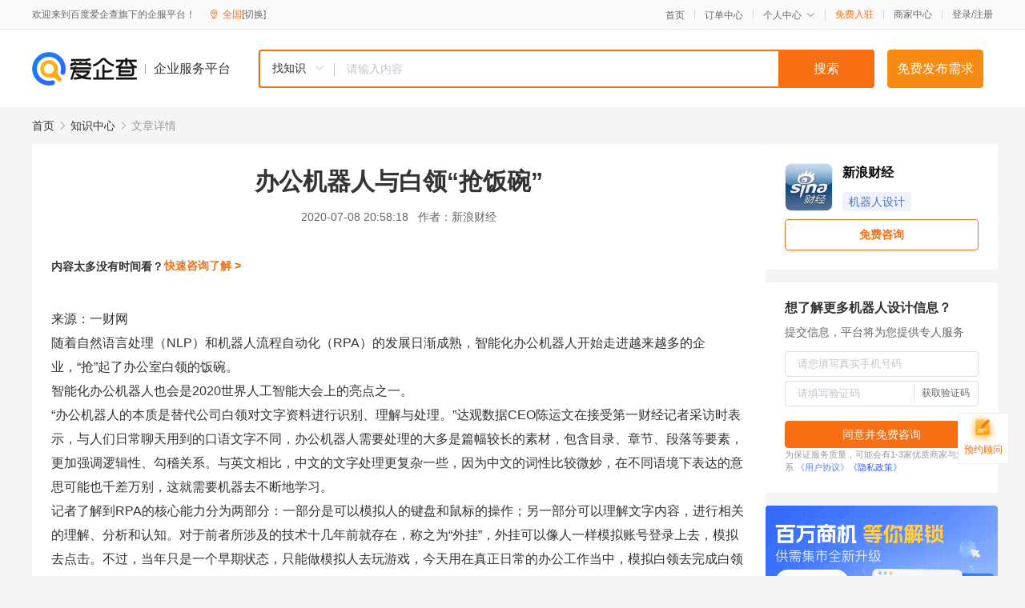

--- FILE ---
content_type: text/html; charset=UTF-8
request_url: https://yiqifu.baidu.com/cknowledge_10870085607
body_size: 5930
content:
<!DOCTYPE html><html><head><meta charset="UTF-8">  <title>办公机器人与白领“抢饭碗”-机器人设计-爱企查企业服务平台</title>   <meta name="keywords" content="办公机器人与白领“抢饭碗”,机器人设计,产品设计,工业智造,机器人设计资讯信息">   <meta name="description" content="新浪财经为您提供与办公机器人与白领“抢饭碗”相关的文章内容,随着自然语言处理和机器人流程自动化的发展日渐成熟，智能化办公机器人开始走进越来越多的企业，“抢”起了办公室白领的饭碗。智能化办公机器人也会是2020世界人工智能大会上的亮点之一。“办公机器人的本质是替...查找更多优质文章内容，请关注爱企查企业服务平台。">  <meta http-equiv="X-UA-Compatible" content="IE=edge"><meta name="referrer" content="no-referrer-when-downgrade"><link rel="pre-connect" href="//qifu-pub.bj.bcebos.com/"><link rel="dns-prefetch" href="//qifu-pub.bj.bcebos.com/"><link rel="dns-prefetch" href="//ts.bdimg.com"><link rel="dns-prefetch" href="//himg.bdimg.com"><link rel="shortcut icon" href="//xinpub.cdn.bcebos.com/static/favicon.ico" type="image/x-icon">  <script type="text/javascript" src="//passport.baidu.com/passApi/js/uni_login_wrapper.js"></script><script src="https://xin-static.cdn.bcebos.com/law-m/js/template.js"></script> <link href="//xinpub.cdn.bcebos.com/aiqifu/static/1748572627/css/vendors.95232eab35f.css" rel="stylesheet"><link href="//xinpub.cdn.bcebos.com/aiqifu/static/1748572627/css/cknowledgedetail.f54973436a7.css" rel="stylesheet"> <script>/* eslint-disable */
        // 添加百度统计
        var _hmt = _hmt || [];
        (function () {
            var hm = document.createElement('script');
            hm.src = '//hm.baidu.com/hm.js?37e1bd75d9c0b74f7b4a8ba07566c281';
            hm.setAttribute('async', 'async');
            hm.setAttribute('defer', 'defer');
            var s = document.getElementsByTagName('script')[0];
            s.parentNode.insertBefore(hm, s);
        })();</script></head><body><div id="app">  </div><script>/* eslint-disable */  window.pageData = {"isLogin":0,"userName":null,"casapi":null,"passapi":"\/\/passport.baidu.com\/passApi\/js\/uni_login_wrapper.js","logoutUrl":"https:\/\/yiqifu.baidu.com\/\/cusercenter\/logout","logintype":0,"userPhoto":"https:\/\/himg.bdimg.com\/sys\/portrait\/item\/default.jpg","homePage":"https:\/\/yiqifu.baidu.com","passDomain":"https:\/\/passport.baidu.com","version":"V1.0.33","detail":{"id":"10870085607","onlineStatus":"1","title":"\u529e\u516c\u673a\u5668\u4eba\u4e0e\u767d\u9886\u201c\u62a2\u996d\u7897\u201d","author":"\u65b0\u6d6a\u8d22\u7ecf","logo":"https:\/\/qifu-pub.bj.bcebos.com\/datapic\/b5bb93deedd43cddbc67c4c73c3a0d28_fullsize.jpg","shopLink":"","publishTime":"2020-07-08 20:58:18","content":"<p><span class=\"bjh-p\">\u6765\u6e90\uff1a\u4e00\u8d22\u7f51<\/span><\/p><p><span class=\"bjh-p\">\u968f\u7740\u81ea\u7136\u8bed\u8a00\u5904\u7406\uff08NLP\uff09\u548c\u673a\u5668\u4eba\u6d41\u7a0b\u81ea\u52a8\u5316\uff08RPA\uff09\u7684\u53d1\u5c55\u65e5\u6e10\u6210\u719f\uff0c\u667a\u80fd\u5316\u529e\u516c\u673a\u5668\u4eba\u5f00\u59cb\u8d70\u8fdb\u8d8a\u6765\u8d8a\u591a\u7684\u4f01\u4e1a\uff0c\u201c\u62a2\u201d\u8d77\u4e86\u529e\u516c\u5ba4\u767d\u9886\u7684\u996d\u7897\u3002<\/span><\/p><p><span class=\"bjh-p\">\u667a\u80fd\u5316\u529e\u516c\u673a\u5668\u4eba\u4e5f\u4f1a\u662f2020\u4e16\u754c\u4eba\u5de5\u667a\u80fd\u5927\u4f1a\u4e0a\u7684\u4eae\u70b9\u4e4b\u4e00\u3002<\/span><\/p><p><span class=\"bjh-p\">\u201c\u529e\u516c\u673a\u5668\u4eba\u7684\u672c\u8d28\u662f\u66ff\u4ee3\u516c\u53f8\u767d\u9886\u5bf9\u6587\u5b57\u8d44\u6599\u8fdb\u884c\u8bc6\u522b\u3001\u7406\u89e3\u4e0e\u5904\u7406\u3002\u201d\u8fbe\u89c2\u6570\u636eCEO\u9648\u8fd0\u6587\u5728\u63a5\u53d7\u7b2c\u4e00\u8d22\u7ecf\u8bb0\u8005\u91c7\u8bbf\u65f6\u8868\u793a\uff0c\u4e0e\u4eba\u4eec\u65e5\u5e38\u804a\u5929\u7528\u5230\u7684\u53e3\u8bed\u6587\u5b57\u4e0d\u540c\uff0c\u529e\u516c\u673a\u5668\u4eba\u9700\u8981\u5904\u7406\u7684\u5927\u591a\u662f\u7bc7\u5e45\u8f83\u957f\u7684\u7d20\u6750\uff0c\u5305\u542b\u76ee\u5f55\u3001\u7ae0\u8282\u3001\u6bb5\u843d\u7b49\u8981\u7d20\uff0c\u66f4\u52a0\u5f3a\u8c03\u903b\u8f91\u6027\u3001\u52fe\u7a3d\u5173\u7cfb\u3002\u4e0e\u82f1\u6587\u76f8\u6bd4\uff0c\u4e2d\u6587\u7684\u6587\u5b57\u5904\u7406\u66f4\u590d\u6742\u4e00\u4e9b\uff0c\u56e0\u4e3a\u4e2d\u6587\u7684\u8bcd\u6027\u6bd4\u8f83\u5fae\u5999\uff0c\u5728\u4e0d\u540c\u8bed\u5883\u4e0b\u8868\u8fbe\u7684\u610f\u601d\u53ef\u80fd\u4e5f\u5343\u5dee\u4e07\u522b\uff0c\u8fd9\u5c31\u9700\u8981\u673a\u5668\u53bb\u4e0d\u65ad\u5730\u5b66\u4e60\u3002<\/span><\/p><p><span class=\"bjh-p\">\u8bb0\u8005\u4e86\u89e3\u5230RPA\u7684\u6838\u5fc3\u80fd\u529b\u5206\u4e3a\u4e24\u90e8\u5206\uff1a\u4e00\u90e8\u5206\u662f\u53ef\u4ee5\u6a21\u62df\u4eba\u7684\u952e\u76d8\u548c\u9f20\u6807\u7684\u64cd\u4f5c\uff1b\u53e6\u4e00\u90e8\u5206\u53ef\u4ee5\u7406\u89e3\u6587\u5b57\u5185\u5bb9\uff0c\u8fdb\u884c\u76f8\u5173\u7684\u7406\u89e3\u3001\u5206\u6790\u548c\u8ba4\u77e5\u3002\u5bf9\u4e8e\u524d\u8005\u6240\u6d89\u53ca\u7684\u6280\u672f\u5341\u51e0\u5e74\u524d\u5c31\u5b58\u5728\uff0c\u79f0\u4e4b\u4e3a\u201c\u5916\u6302\u201d\uff0c\u5916\u6302\u53ef\u4ee5\u50cf\u4eba\u4e00\u6837\u6a21\u62df\u8d26\u53f7\u767b\u5f55\u4e0a\u53bb\uff0c\u6a21\u62df\u53bb\u70b9\u51fb\u3002\u4e0d\u8fc7\uff0c\u5f53\u5e74\u53ea\u662f\u4e00\u4e2a\u65e9\u671f\u72b6\u6001\uff0c\u53ea\u80fd\u505a\u6a21\u62df\u4eba\u53bb\u73a9\u6e38\u620f\uff0c\u4eca\u5929\u7528\u5728\u771f\u6b63\u65e5\u5e38\u7684\u529e\u516c\u5de5\u4f5c\u5f53\u4e2d\uff0c\u6a21\u62df\u767d\u9886\u53bb\u5b8c\u6210\u767d\u9886\u7684\u65e5\u5e38\u5de5\u4f5c\u3002\u5bf9\u4e8e\u540e\u8005\uff0c\u9700\u8981\u8fd0\u7528\u81ea\u7136\u8bed\u8a00\u5904\u7406\u80fd\u529b\u53bb\u5bf9\u6587\u5b57\u8d44\u6599\u8fdb\u884c\u9605\u8bfb\u3001\u7406\u89e3\u548c\u5206\u6790\u3002<\/span><\/p><p><span class=\"bjh-p\">\u4e0e\u641c\u72d7\u3001\u817e\u8baf\u3001\u79d1\u5927\u8baf\u98de\u7b49\u7ade\u4e89\u8005\u76f4\u63a5\u9762\u5411C\u7aef\u5e02\u573a\u4e0d\u540c\uff0c\u6210\u7acb\u4e8e2015\u5e74\u7684\u8fbe\u89c2\u6570\u636e\uff0c\u4e3b\u8981\u662f\u9762\u5411B\u7aef\uff0c\u5229\u7528NLP\u3001\u5149\u5b66\u5b57\u7b26\u8bc6\u522b\uff08OCR\uff09\u3001\u77e5\u8bc6\u56fe\u8c31\u7b49\u6280\u672f\uff0c\u4e3a\u4f01\u4e1a\u548c\u653f\u5e9c\u673a\u6784\u63d0\u4f9bRPA\u3001\u6587\u6863\u667a\u80fd\u5ba1\u9605\u3001\u667a\u80fd\u63a8\u8350\u7b49\u667a\u80fd\u4ea7\u54c1\uff0c\u8ba9\u8ba1\u7b97\u673a\u534f\u52a9\u4eba\u6765\u5b8c\u6210\u4e1a\u52a1\u6d41\u7a0b\u81ea\u52a8\u5316\uff0c\u63d0\u9ad8\u4f01\u4e1a\u6548\u7387\u3002<\/span><\/p><p><span class=\"bjh-p\">\u8fbe\u89c2RPA\u673a\u5668\u4eba\u5df2\u7ecf\u8fed\u4ee3\u52309.0\u7248\u672c\uff0c\u5bf9\u5404\u884c\u5404\u4e1a\u6587\u6863\u7406\u89e3\u80fd\u529b\u4e0d\u65ad\u5237\u65b0\uff0c \u76ee\u524d\u8fbe\u89c2\u529e\u516c\u673a\u5668\u4eba\u53ef\u4ee5\u9605\u8bfb\u548c\u5904\u7406\u5408\u540c\u3001\u7b80\u5386\u3001\u8d22\u52a1\u62a5\u8868\u3001\u62a5\u5173\u5355\u3001\u5404\u7c7b\u62a5\u544a\u3001\u516c\u53f8\u516c\u544a\u3001\u653f\u5e9c\u516c\u6587\u7b4940\u591a\u79cd\u6587\u6863\u7c7b\u578b\u3002<\/span><\/p><p><span class=\"bjh-p\">\u4ee5\u68c0\u9a8c\u4e00\u4efd\u4f01\u4e1a\u62db\u80a1\u4e66\u4e3a\u4f8b\uff0c\u5728\u7ecf\u8fc7\u7b97\u6cd5\u8bfb\u53d6\u540e\uff0c\u8fbe\u89c2\u529e\u516c\u673a\u5668\u4eba\u4f1a\u5728\u8fd0\u884c\u754c\u9762\u53f3\u4fa7\u8fb9\u680f\u6807\u793a\u51fa\u90e8\u5206\u7591\u4f3c\u9519\u8bef\u6570\u636e\u3002\u8fd9\u4e9b\u7591\u4f3c\u9519\u8bef\u53ef\u80fd\u662f\u8ba1\u7b97\u9519\u8bef\uff0c\u4e5f\u53ef\u80fd\u662f\u6570\u636e\u5185\u90e8\u7684\u903b\u8f91\u9519\u4e86\uff0c\u8ba1\u7b97\u673a\u53ef\u4ee5\u63d0\u793a\u7ed9\u8d22\u52a1\u4eba\u5458\uff0c\u51cf\u5c11\u8d22\u52a1\u7684\u5de5\u4f5c\u91cf\u3002\u540c\u6837\u7684\u5de5\u4f5c\u5982\u679c\u4ea4\u7ed9\u4eba\u7c7b\u6765\u505a\uff0c\u9700\u8981\u82b1\u51e0\u5c0f\u65f6\uff0c\u673a\u5668\u53ea\u8981\u51e0\u5206\u949f\uff0c\u5e38\u89c1\u6587\u672c\u7684\u51c6\u786e\u7387\u7ea6\u4e3a98%\u3002<\/span><\/p><p><span class=\"bjh-p\">\u7136\u800c\uff0c\u5c06\u57fa\u7840\u5de5\u4f5c\u4ea4\u7ed9\u673a\u5668\u6765\u5b8c\u6210\uff0c\u8fd9\u5176\u4e2d\u4f1a\u6d89\u53ca\u5b89\u5168\u95ee\u9898\u3002<\/span><\/p><p><span class=\"bjh-p\">\u8bb0\u8005\u4e86\u89e3\u5230\uff0c\u8fbe\u89c2\u6570\u636e\u5728\u5b89\u5168\u65b9\u9762\u505a\u4e86\u8d26\u53f7\u6743\u9650\u7ba1\u7406\u3001\u6570\u636e\u9694\u79bb\u3001\u52a0\u5bc6\u7b49\u5de5\u4f5c\u3002\u5bf9\u4e8e\u6570\u636e\u9694\u79bb\uff0c\u6574\u4e2aRPA\u8fc7\u7a0b\u4e2d\uff0c\u6bcf\u4e2a\u73af\u8282\u90fd\u505a\u4e86\u5b58\u6863\u3001\u622a\u56fe\u3001\u5907\u4efd\uff0c\u8fd9\u6837\u5c31\u53ef\u4ee5\u968f\u65f6\u56de\u6eaf\u673a\u5668\u4eba\u5728\u54ea\u4e2a\u90e8\u5206\u505a\u4e86\u54ea\u4e9b\u5de5\u4f5c\uff0c\u6bcf\u4e2a\u5de5\u4f5c\u90fd\u6709\u75d5\u8ff9\uff0c\u8fd9\u6837\u53ef\u4ee5\u66f4\u597d\u5730\u6765\u76d1\u63a7\u673a\u5668\u4eba\u7684\u6bcf\u4e2a\u52a8\u4f5c\uff0c\u786e\u4fdd\u8fd9\u4e2a\u673a\u5668\u4eba\u5de5\u4f5c\u80fd\u591f\u5728\u4eba\u7c7b\u638c\u63a7\u8fc7\u7a0b\u5f53\u4e2d\u3002<\/span><\/p><p><span class=\"bjh-p\">\u4e0d\u53ea\u662f\u8fbe\u89c2\uff0c\u6765\u4e5f\u79d1\u6280\u4e5f\u770b\u4e0a\u8fd9\u4e00\u5e02\u573a\u3002<\/span><\/p><p><span class=\"bjh-p\">\u53bb\u5e746\u6708\uff0c\u4eba\u5de5\u667a\u80fd\u4f01\u4e1a\u6765\u4e5f\u79d1\u6280\u4e0eRPA\u516c\u53f8\u5965\u68ee\u79d1\u6280\u5408\u5e76\uff0c\u5408\u5e76\u540e\u7684\u516c\u53f8\u5ba3\u5e03\u5b8c\u62103500\u4e07\u7f8e\u5143B+\u8f6e\u878d\u8d44\uff0c\u8fdb\u519b\u201cRPA+AI\u201d\u5e02\u573a\u3002\u878d\u8d44\u989d\u5c06\u4e3b\u8981\u7528\u4e8e\u62db\u52dfRPA\u4ea7\u54c1\u7814\u53d1\u548c\u9500\u552e\u4eba\u624d\uff0c\u5e76\u5728\u6301\u7eed\u52a0\u5f3aNLP\u3001\u6df1\u5ea6\u5b66\u4e60\u548c\u5f3a\u5316\u5b66\u4e60\u7b49\u6280\u672f\u7684\u62d3\u5c55\uff0c\u52a0\u901f\u667a\u80fd\u529e\u516c\u673a\u5668\u4eba\u89e3\u51b3\u65b9\u6848\u5728\u5404\u4e2a\u884c\u4e1a\u7684\u5546\u4e1a\u5316\u843d\u5730\u3002<\/span><\/p><p><span class=\"bjh-p\">\u6b64\u524d\uff0c\u56fd\u52a1\u9662\u5370\u53d1\u300a\u65b0\u4e00\u4ee3\u4eba\u5de5\u667a\u80fd\u53d1\u5c55\u89c4\u5212\u300b\uff0c\u63d0\u51fa\u201c\u52302030\u5e74\uff0c\u4e2d\u56fd\u5c06\u5b9e\u73b0\u4eba\u5de5\u667a\u80fd\u6838\u5fc3\u4ea7\u4e1a\u89c4\u6a21\u8d85\u8fc71\u4e07\u4ebf\u5143\uff0c\u5e26\u52a8\u76f8\u5173\u4ea7\u4e1a\u89c4\u6a21\u8d85\u8fc710\u4e07\u4ebf\u5143\u201d\u3002\u4ee5\u6570\u636e\u4e3a\u751f\u4ea7\u8981\u7d20\u7684\u65b0\u4e00\u8f6e\u4ea7\u4e1a\u53d8\u9769\u6b63\u5728\u88ad\u6765\uff0c\u4eba\u5de5\u667a\u80fd\u5c06\u6210\u4e3a\u5e26\u52a8\u4e2d\u56fd\u4ea7\u4e1a\u5347\u7ea7\u548c\u7ecf\u6d4e\u8f6c\u578b\u7684\u4e3b\u8981\u52a8\u529b\u3002<\/span><\/p><br><p>\u5185\u5bb9\u6765\u81ea\u767e\u5bb6\u53f7&nbsp<a href='http:\/\/baijiahao.baidu.com\/s?id=1671654120199279185'>\u67e5\u770b\u539f\u6587<\/a><\/p>","summarization":"\u968f\u7740\u81ea\u7136\u8bed\u8a00\u5904\u7406\u548c\u673a\u5668\u4eba\u6d41\u7a0b\u81ea\u52a8\u5316\u7684\u53d1\u5c55\u65e5\u6e10\u6210\u719f\uff0c\u667a\u80fd\u5316\u529e\u516c\u673a\u5668\u4eba\u5f00\u59cb\u8d70\u8fdb\u8d8a\u6765\u8d8a\u591a\u7684\u4f01\u4e1a\uff0c\u201c\u62a2\u201d\u8d77\u4e86\u529e\u516c\u5ba4\u767d\u9886\u7684\u996d\u7897\u3002\u667a\u80fd\u5316\u529e\u516c\u673a\u5668\u4eba\u4e5f\u4f1a\u662f2020\u4e16\u754c\u4eba\u5de5\u667a\u80fd\u5927\u4f1a\u4e0a\u7684\u4eae\u70b9\u4e4b\u4e00\u3002\u201c\u529e\u516c\u673a\u5668\u4eba\u7684\u672c\u8d28\u662f\u66ff\u4ee3\u516c\u53f8\u767d\u9886\u5bf9\u6587\u5b57\u8d44\u6599\u8fdb\u884c\u8bc6\u522b\u3001\u7406\u89e3\u4e0e\u5904\u7406\u3002\u201d\u8fbe\u89c2\u6570\u636eCEO\u9648\u8fd0\u6587\u5728\u63a5\u53d7\u7b2c\u4e00\u8d22\u7ecf\u8bb0\u8005\u91c7\u8bbf\u65f6\u8868\u793a\uff0c\u4e0e\u4eba\u4eec\u65e5\u5e38\u804a\u5929\u7528\u5230\u7684\u53e3\u8bed\u6587\u5b57\u4e0d\u540c\uff0c\u529e\u516c\u673a\u5668\u4eba\u9700\u8981\u5904\u7406\u7684\u5927\u591a\u662f\u7bc7\u5e45\u8f83\u957f\u7684\u7d20\u6750\uff0c\u5305\u542b\u76ee\u5f55\u3001\u7ae0\u8282\u3001\u6bb5\u843d\u7b49\u8981\u7d20\uff0c\u66f4\u52a0\u5f3a\u8c03\u903b\u8f91\u6027\u3001\u52fe\u7a3d\u5173\u7cfb\u3002\u4e0e\u82f1\u6587\u76f8\u6bd4\uff0c\u4e2d\u6587\u7684\u6587\u5b57\u5904\u7406\u66f4\u590d\u6742\u4e00\u4e9b\uff0c\u56e0\u4e3a\u4e2d\u6587\u7684\u8bcd\u6027\u6bd4\u8f83\u5fae\u5999\uff0c\u5728\u4e0d\u540c\u8bed\u5883\u4e0b\u8868\u8fbe\u7684\u610f\u601d\u53ef\u80fd\u4e5f\u5343\u5dee\u4e07\u522b\uff0c\u8fd9\u5c31\u9700\u8981\u673a\u5668\u53bb\u4e0d\u65ad\u5730\u5b66\u4e60\u3002\u6b64\u524d\uff0c\u56fd\u52a1\u9662\u5370\u53d1\u300a\u65b0\u4e00\u4ee3\u4eba\u5de5\u667a\u80fd\u53d1\u5c55\u89c4\u5212\u300b\uff0c\u63d0\u51fa\u201c\u52302030\u5e74\uff0c\u4e2d\u56fd\u5c06\u5b9e\u73b0\u4eba\u5de5\u667a\u80fd\u6838\u5fc3\u4ea7\u4e1a\u89c4\u6a21\u8d85\u8fc71\u4e07\u4ebf\u5143\uff0c\u5e26\u52a8\u76f8\u5173\u4ea7\u4e1a\u89c4\u6a21\u8d85\u8fc710\u4e07\u4ebf\u5143\u201d\u3002\u4ee5\u6570\u636e\u4e3a\u751f\u4ea7\u8981\u7d20\u7684\u65b0\u4e00\u8f6e\u4ea7\u4e1a\u53d8\u9769\u6b63\u5728\u88ad\u6765\uff0c\u4eba\u5de5\u667a\u80fd\u5c06\u6210\u4e3a\u5e26\u52a8\u4e2d\u56fd\u4ea7\u4e1a\u5347\u7ea7\u548c\u7ecf\u6d4e\u8f6c\u578b\u7684\u4e3b\u8981\u52a8\u529b\u3002","poster":"","shopId":0,"isVip":0,"topics":"","version":1693918137684.2,"thirdIds":["25048","25050"],"keywords":["\u8fbe\u89c2","\u8fbe\u89c2\u6570\u636e","\u673a\u5668\u4eba","rpa","\u529e\u516c\u673a\u5668\u4eba"],"video":"","videoPoster":"","source":3,"hasPhone":false,"disclaimer":"<p>\u4f01\u4e1a\u670d\u52a1\u5e73\u53f0\u6e29\u99a8\u63d0\u793a<\/p>\n        <p>\u4ee5\u4e0a\u77e5\u8bc6\u5185\u5bb9\u6765\u81ea\u4e8e\u767e\u5bb6\u53f7\uff0c\u8bf7\u67e5\u770b\u539f\u6587<\/p>\n        <p>\u5982\u60a8\u53d1\u73b0\u9875\u9762\u6709\u4efb\u4f55\u8fdd\u6cd5\u6216\u4fb5\u6743\u4fe1\u606f\uff0c\u8bf7\u63d0\u4f9b\u76f8\u5173\u6750\u6599\u81f3\u90ae\u7bb1ext_qfhelp@baidu.com\uff0c\u6211\u4eec\u4f1a\u53ca\u65f6\u6838\u67e5\u5904\u7406\u5e76\u56de\u590d\u3002<\/p>","tags":[],"company":"","authorTags":["\u673a\u5668\u4eba\u8bbe\u8ba1","\u5de5\u4e1a\u667a\u9020"],"articleMore":[{"id":"10003792733","title":"\u72c2\u6b22\u5427\uff01\u300a\u7231\uff0c\u6b7b\u4ea1\u548c\u673a\u5668\u4eba\u300b\u7b2c\u4e8c\u5b63\u5b9a\u6863"},{"id":"10800131437","title":"\u667a\u80fd\u914d\u7f6e\u6b66\u88c5\u5230\u201c\u7259\u9f7f\u201d\uff0c\u201c\u6c7d\u8f66\u673a\u5668\u4eba\u201d\u957f\u5b89\u6b27\u5c1aZ6\u540d\u4e0d\u865a\u4f20\uff01"},{"id":"10810131447","title":"\u300c\u89c6\u9891\u300d\u201c\u4ea7\u5b66\u7814\u201d\u53d1\u529b\u673a\u5668\u4eba\u4ea7\u4e1a"},{"id":"10110082370","title":"\u626b\u5730\u673a\u5668\u4eba\u54ea\u4e2a\u724c\u5b50\u597d\uff0c\u5982\u4f55\u5feb\u901f\u9009\u8d2d\uff1f\u9ad8\u6027\u4ef7\u6bd4\u54c1\u724c\u63a8\u8350"},{"id":"10005382372","title":"\u65b0\u201c\u8d85\u7ea7\u673a\u5668\u4eba\u5927\u6218\u201d\uff01\u300a\u767e\u4e07\u5428\u7ea7\u6b66\u85cfX\u300b\u65b0\u5ba3\u4f20\u7247"},{"id":"10880082377","title":"\u70ab\u51fa\u201c\u5341\u516b\u822c\u6b66\u827a\u201d\uff0c\u673a\u5668\u4eba\u540c\u573a\u79c0\u7edd\u6d3b"},{"id":"10013241485","title":"\u513f\u7ae5\u6e38\u620f\u9047\u4e0a\u5546\u4e1a\u673a\u5668\u4eba"},{"id":"10150082400","title":"\u603b\u6295\u8d443.3\u4ebf\u5143\uff01\u65b0\u4e61\u667a\u80fd\u673a\u5668\u4eba\u4ea7\u4e1a\u56ed\u83b7\u6279\uff0c\u89c4\u5212\u7528\u5730177\u4ea9"},{"id":"10890082477","title":"\u5357\u534e\u9644\u4e00\u80c3\u80a0\u5916\u79d1\u56e2\u961f\u5b8c\u6210\u8fbe\u82ac\u5947\u673a\u5668\u4eba\u80c3\u80a0\u80bf\u7624\u624b\u672f\u7a81\u7834100\u4f8b"}],"thirdName":"\u673a\u5668\u4eba\u8bbe\u8ba1"},"address":{"id":"100000","addrName":"\u5168\u56fd"},"result":{"title":"\u529e\u516c\u673a\u5668\u4eba\u4e0e\u767d\u9886\u201c\u62a2\u996d\u7897\u201d-\u673a\u5668\u4eba\u8bbe\u8ba1-\u7231\u4f01\u67e5\u4f01\u4e1a\u670d\u52a1\u5e73\u53f0","keywords":"\u529e\u516c\u673a\u5668\u4eba\u4e0e\u767d\u9886\u201c\u62a2\u996d\u7897\u201d,\u673a\u5668\u4eba\u8bbe\u8ba1,\u4ea7\u54c1\u8bbe\u8ba1,\u5de5\u4e1a\u667a\u9020,\u673a\u5668\u4eba\u8bbe\u8ba1\u8d44\u8baf\u4fe1\u606f","description":"\u65b0\u6d6a\u8d22\u7ecf\u4e3a\u60a8\u63d0\u4f9b\u4e0e\u529e\u516c\u673a\u5668\u4eba\u4e0e\u767d\u9886\u201c\u62a2\u996d\u7897\u201d\u76f8\u5173\u7684\u6587\u7ae0\u5185\u5bb9,\u968f\u7740\u81ea\u7136\u8bed\u8a00\u5904\u7406\u548c\u673a\u5668\u4eba\u6d41\u7a0b\u81ea\u52a8\u5316\u7684\u53d1\u5c55\u65e5\u6e10\u6210\u719f\uff0c\u667a\u80fd\u5316\u529e\u516c\u673a\u5668\u4eba\u5f00\u59cb\u8d70\u8fdb\u8d8a\u6765\u8d8a\u591a\u7684\u4f01\u4e1a\uff0c\u201c\u62a2\u201d\u8d77\u4e86\u529e\u516c\u5ba4\u767d\u9886\u7684\u996d\u7897\u3002\u667a\u80fd\u5316\u529e\u516c\u673a\u5668\u4eba\u4e5f\u4f1a\u662f2020\u4e16\u754c\u4eba\u5de5\u667a\u80fd\u5927\u4f1a\u4e0a\u7684\u4eae\u70b9\u4e4b\u4e00\u3002\u201c\u529e\u516c\u673a\u5668\u4eba\u7684\u672c\u8d28\u662f\u66ff...\u67e5\u627e\u66f4\u591a\u4f18\u8d28\u6587\u7ae0\u5185\u5bb9\uff0c\u8bf7\u5173\u6ce8\u7231\u4f01\u67e5\u4f01\u4e1a\u670d\u52a1\u5e73\u53f0\u3002"},"hotCates":["\u516c\u53f8\u6ce8\u518c\u670d\u52a1","\u5546\u6807\u6ce8\u518c\u670d\u52a1","\u4ee3\u7406\u8bb0\u8d26\u670d\u52a1","\u5de5\u5546\u53d8\u66f4\u670d\u52a1"]} || {};

        /* eslint-enable */</script> <script src="//xinpub.cdn.bcebos.com/aiqifu/static/1748572627/js/0.a8be39429dd.js"></script><script src="//xinpub.cdn.bcebos.com/aiqifu/static/1748572627/js/cknowledgedetail.5f57be0d119.js"></script> </body></html>